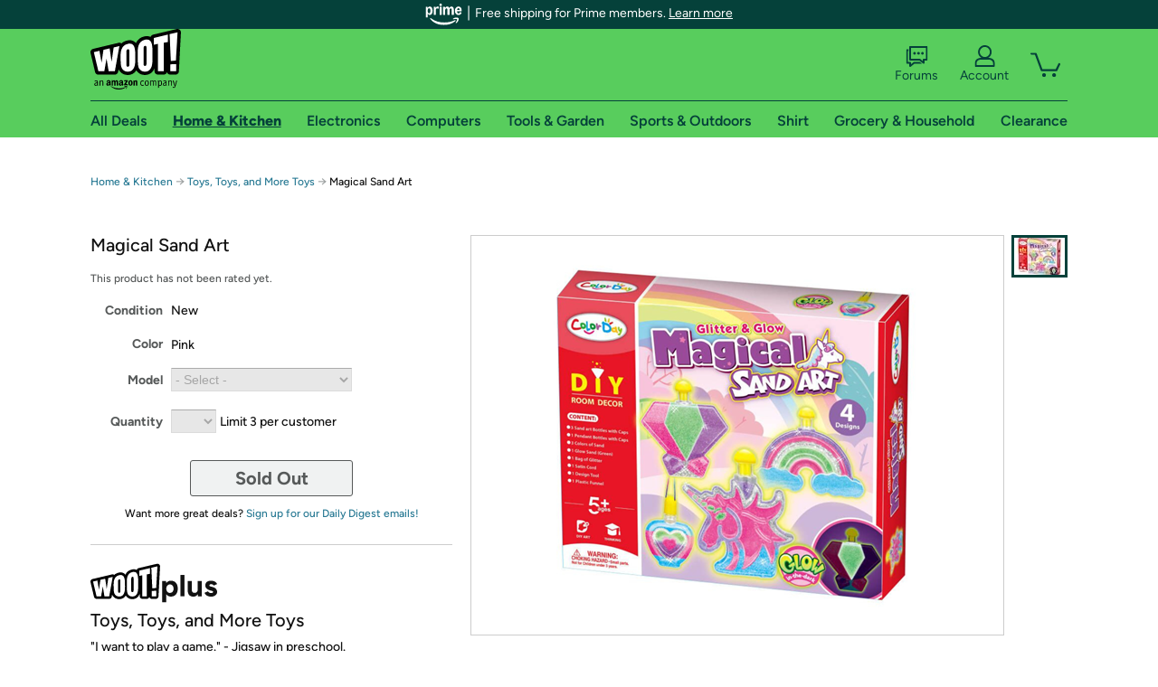

--- FILE ---
content_type: text/xml
request_url: https://sts.us-east-1.amazonaws.com/
body_size: 2054
content:
<AssumeRoleWithWebIdentityResponse xmlns="https://sts.amazonaws.com/doc/2011-06-15/">
  <AssumeRoleWithWebIdentityResult>
    <Audience>us-east-1:9d0ab28f-ed32-4a67-84b0-1a981cafd7fb</Audience>
    <AssumedRoleUser>
      <AssumedRoleId>AROAXUWV4ANCRI2ZNWFVN:cwr</AssumedRoleId>
      <Arn>arn:aws:sts::525508281157:assumed-role/RUM-Monitor-us-east-1-525508281157-0063818041461-Unauth/cwr</Arn>
    </AssumedRoleUser>
    <Provider>cognito-identity.amazonaws.com</Provider>
    <Credentials>
      <AccessKeyId>ASIAXUWV4ANCTAYLRPR6</AccessKeyId>
      <SecretAccessKey>DJxWBRbecBV3MAjP3MCByJ7T7q5tqWBCN+6TpmIg</SecretAccessKey>
      <SessionToken>IQoJb3JpZ2luX2VjELb//////////wEaCXVzLWVhc3QtMSJHMEUCIAtrF8lR2FdA8/zUsNRvporBfHQ8TBIxWKijt+hR1xdlAiEA91YrWApMwCJOkZFY0Auj1AGsTSsnJVlwQMF9KCZcb0UqhgMIfhAAGgw1MjU1MDgyODExNTciDNVloQp8Z+vwAs31ZCrjAi4miyLPplwXap4R3W60l4oYSG/8rMfRxS9eO6emyRw/U2I0gqU/cPdeOpaPTz7xHVV3OujrGfBmB87bndKruP7B8fCwWyXGhvFQONv20SgcA/[base64]/vIQLmaq5F9NfAEzEw+PvhyAY6hQJe3a5rbiLxAaM2g8gGQj+N1DerWMvUIwRP16D8pnc4uC/C7MTatx9l5Rz7TbJDoLfztoEi7NAhpxNQeI+VaGbCwIT46uWhGlPXXzeo3C9IcI5P4urF1feapzT1OOVmXbZRc2/CB6tCHrQ0SflLYPydVvKY+6O5SKNa6b1aZz+rvgHKJikV9rg2HI58A8Ew9J7AYH5P/X3W2JHUtUyQwzbgowU6XIzoF5ijBFJFGaeTybINZ+wrzG0QHBaXv5d+SIucub2TUVCJPNNTPi8ZrpgVx3ov2qbxIwwczZgM/6U5xPqTYGwrtKpT9Td2oW/BI1qoM1MXk5GLl0aQ8dS/zQ9uDtPrDxc=</SessionToken>
      <Expiration>2025-11-15T14:19:52Z</Expiration>
    </Credentials>
    <SubjectFromWebIdentityToken>us-east-1:7a5abc03-45f1-c9b0-6a08-0ce43730fa7c</SubjectFromWebIdentityToken>
  </AssumeRoleWithWebIdentityResult>
  <ResponseMetadata>
    <RequestId>b412e671-50b8-479e-ba75-e6a6eb06a728</RequestId>
  </ResponseMetadata>
</AssumeRoleWithWebIdentityResponse>
